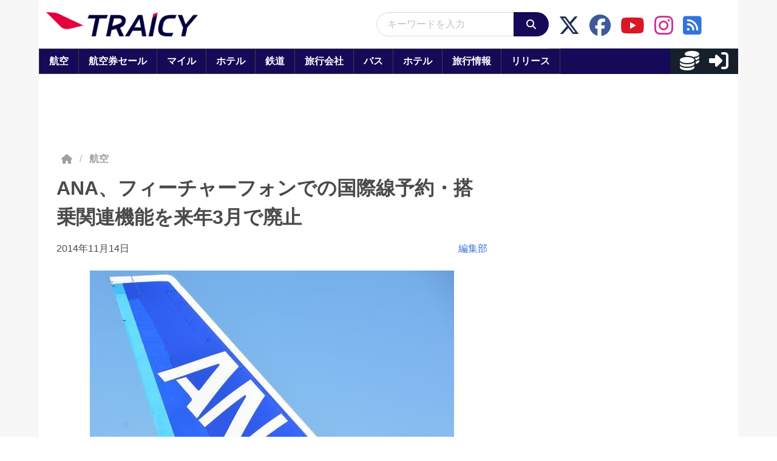

--- FILE ---
content_type: application/javascript; charset=utf-8
request_url: https://fundingchoicesmessages.google.com/f/AGSKWxVNGXdToHSgaaHPjpNbJK9BlYbCdYGfiBuYmDK1gpdmPYQPkLmDuTYYyvCepM8IlANgSSYpoaQCKALsSBJ1hvNxNux6iG0swviZDxT1YMpOiwy7c0Xk5QKqeIYscih685W5Rch2spGfURzugH5CC8OVWWm2JHkZ1gz2hLR0f06VQLuvnveob-3PwSEW/_/tinyad./ad-banner./frame_ads_/online-ad_/ad_axt_
body_size: -1291
content:
window['b089cf96-f9f4-4d5f-86ba-6dacdf6bf54d'] = true;